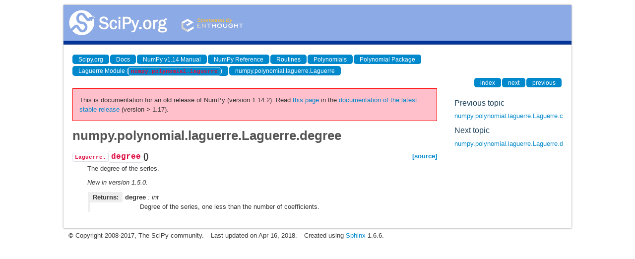

--- FILE ---
content_type: text/html
request_url: https://docs.scipy.org/doc/numpy-1.14.2/reference/generated/numpy.polynomial.laguerre.Laguerre.degree.html
body_size: 1782
content:
<!DOCTYPE html>

<html>
  <head>
    <meta charset="utf-8">
    
    <title>numpy.polynomial.laguerre.Laguerre.degree &mdash; NumPy v1.14 Manual</title>
    
    <link rel="stylesheet" type="text/css" href="../../_static/css/spc-bootstrap.css">
    <link rel="stylesheet" type="text/css" href="../../_static/css/spc-extend.css">
    <link rel="stylesheet" href="../../_static/scipy.css" type="text/css" >
    <link rel="stylesheet" href="../../_static/pygments.css" type="text/css" >
    
    <script type="text/javascript">
      var DOCUMENTATION_OPTIONS = {
        URL_ROOT:    '../../',
        VERSION:     '1.14.2',
        COLLAPSE_INDEX: false,
        FILE_SUFFIX: '.html',
        HAS_SOURCE:  false
      };
    </script>
    <script type="text/javascript" src="../../_static/jquery.js"></script>
    <script type="text/javascript" src="../../_static/underscore.js"></script>
    <script type="text/javascript" src="../../_static/doctools.js"></script>
    <script type="text/javascript" src="../../_static/js/copybutton.js"></script>
    <link rel="author" title="About these documents" href="../../about.html" >
    <link rel="index" title="Index" href="../../genindex.html" >
    <link rel="search" title="Search" href="../../search.html" >
    <link rel="top" title="NumPy v1.14 Manual" href="../../index.html" >
    <link rel="up" title="numpy.polynomial.laguerre.Laguerre" href="numpy.polynomial.laguerre.Laguerre.html" >
    <link rel="next" title="numpy.polynomial.laguerre.Laguerre.deriv" href="numpy.polynomial.laguerre.Laguerre.deriv.html" >
    <link rel="prev" title="numpy.polynomial.laguerre.Laguerre.cutdeg" href="numpy.polynomial.laguerre.Laguerre.cutdeg.html" > 
  </head>
  <body>

<div class="container">
  <div class="top-scipy-org-logo-header">
    <a href="../../index.html">
      <img style="border: 0;" alt="SciPy" src="../../_static/img/scipy_org_logo.gif"></a>
    </div>
  </div>
</div>


    <div class="container">
      <div class="main">
        
	<div class="row-fluid">
	  <div class="span12">
	    <div class="spc-navbar">
              
    <ul class="nav nav-pills pull-left">
        <li class="active"><a href="http://scipy.org/">Scipy.org</a></li>
        <li class="active"><a href="http://docs.scipy.org/">Docs</a></li>
        
        <li class="active"><a href="../../index.html">NumPy v1.14 Manual</a></li>
        

          <li class="active"><a href="../index.html" >NumPy Reference</a></li>
          <li class="active"><a href="../routines.html" >Routines</a></li>
          <li class="active"><a href="../routines.polynomials.html" >Polynomials</a></li>
          <li class="active"><a href="../routines.polynomials.package.html" >Polynomial Package</a></li>
          <li class="active"><a href="../routines.polynomials.laguerre.html" >Laguerre Module (<code class="docutils literal"><span class="pre">numpy.polynomial.laguerre</span></code>)</a></li>
          <li class="active"><a href="numpy.polynomial.laguerre.Laguerre.html" accesskey="U">numpy.polynomial.laguerre.Laguerre</a></li> 
    </ul>
              
              
    <ul class="nav nav-pills pull-right">
      <li class="active">
        <a href="../../genindex.html" title="General Index"
           accesskey="I">index</a>
      </li>
      <li class="active">
        <a href="numpy.polynomial.laguerre.Laguerre.deriv.html" title="numpy.polynomial.laguerre.Laguerre.deriv"
           accesskey="N">next</a>
      </li>
      <li class="active">
        <a href="numpy.polynomial.laguerre.Laguerre.cutdeg.html" title="numpy.polynomial.laguerre.Laguerre.cutdeg"
           accesskey="P">previous</a>
      </li>
    </ul>
              
	    </div>
	  </div>
	</div>
        

	<div class="row-fluid">
          <div class="span9">
            
        <div class="bodywrapper">
          <div class="body" id="spc-section-body">
            
  <div class="section" id="numpy-polynomial-laguerre-laguerre-degree">
<h1>numpy.polynomial.laguerre.Laguerre.degree<a class="headerlink" href="#numpy-polynomial-laguerre-laguerre-degree" title="Permalink to this headline">¶</a></h1>
<dl class="method">
<dt id="numpy.polynomial.laguerre.Laguerre.degree">
<code class="descclassname">Laguerre.</code><code class="descname">degree</code><span class="sig-paren">(</span><span class="sig-paren">)</span><a class="reference external" href="http://github.com/numpy/numpy/blob/v1.14.2/numpy/polynomial/_polybase.py#L457-L468"><span class="viewcode-link">[source]</span></a><a class="headerlink" href="#numpy.polynomial.laguerre.Laguerre.degree" title="Permalink to this definition">¶</a></dt>
<dd><p>The degree of the series.</p>
<div class="versionadded">
<p><span class="versionmodified">New in version 1.5.0.</span></p>
</div>
<table class="docutils field-list" frame="void" rules="none">
<col class="field-name" />
<col class="field-body" />
<tbody valign="top">
<tr class="field-odd field"><th class="field-name">Returns:</th><td class="field-body"><p class="first"><strong>degree</strong> : int</p>
<blockquote class="last">
<div><p>Degree of the series, one less than the number of coefficients.</p>
</div></blockquote>
</td>
</tr>
</tbody>
</table>
</dd></dl>

</div>


          </div>
        </div>
          </div>
      <div class="spc-rightsidebar span3">
        <div class="sphinxsidebarwrapper">
  <h4>Previous topic</h4>
  <p class="topless"><a href="numpy.polynomial.laguerre.Laguerre.cutdeg.html"
                        title="previous chapter">numpy.polynomial.laguerre.Laguerre.cutdeg</a></p>
  <h4>Next topic</h4>
  <p class="topless"><a href="numpy.polynomial.laguerre.Laguerre.deriv.html"
                        title="next chapter">numpy.polynomial.laguerre.Laguerre.deriv</a></p>



        </div>
      </div>
        </div>
      </div>
    </div>

    <div class="container container-navbar-bottom">
      <div class="spc-navbar">
        
      </div>
    </div>
    <div class="container">
    <div class="footer">
    <div class="row-fluid">
    <ul class="inline pull-left">
      <li>
        &copy; Copyright 2008-2017, The SciPy community.
      </li>
      <li>
      Last updated on Apr 16, 2018.
      </li>
      <li>
      Created using <a href="http://sphinx.pocoo.org/">Sphinx</a> 1.6.6.
      </li>
    </ul>
    </div>
    </div>
    </div>
  </body>
</html>

--- FILE ---
content_type: text/html; charset=utf-8
request_url: https://numpy.org/doc/stable/reference/generated/numpy.polynomial.laguerre.Laguerre.degree.html
body_size: 6557
content:

<!DOCTYPE html>


<html lang="en" data-content_root="../../" data-theme="light">

  <head>
    <meta charset="utf-8" />
    <meta name="viewport" content="width=device-width, initial-scale=1.0" /><meta name="viewport" content="width=device-width, initial-scale=1" />

    <title>numpy.polynomial.laguerre.Laguerre.degree &#8212; NumPy v2.4 Manual</title>
  
  
  
  <script data-cfasync="false">
    document.documentElement.dataset.mode = localStorage.getItem("mode") || "light";
    document.documentElement.dataset.theme = localStorage.getItem("theme") || "light";
  </script>
  <!--
    this give us a css class that will be invisible only if js is disabled
  -->
  <noscript>
    <style>
      .pst-js-only { display: none !important; }

    </style>
  </noscript>
  
  <!-- Loaded before other Sphinx assets -->
  <link href="../../_static/styles/theme.css?digest=8878045cc6db502f8baf" rel="stylesheet" />
<link href="../../_static/styles/pydata-sphinx-theme.css?digest=8878045cc6db502f8baf" rel="stylesheet" />

    <link rel="stylesheet" type="text/css" href="../../_static/pygments.css?v=8f2a1f02" />
    <link rel="stylesheet" type="text/css" href="../../_static/graphviz.css?v=eafc0fe6" />
    <link rel="stylesheet" type="text/css" href="../../_static/plot_directive.css" />
    <link rel="stylesheet" type="text/css" href="../../_static/copybutton.css?v=76b2166b" />
    <link rel="stylesheet" type="text/css" href="https://fonts.googleapis.com/css?family=Vibur" />
    <link rel="stylesheet" type="text/css" href="../../_static/jupyterlite_sphinx.css?v=8ee2c72c" />
    <link rel="stylesheet" type="text/css" href="../../_static/sphinx-design.min.css?v=95c83b7e" />
    <link rel="stylesheet" type="text/css" href="../../_static/numpy.css?v=e8edb4a7" />
  
  <!-- So that users can add custom icons -->
  <script src="../../_static/scripts/fontawesome.js?digest=8878045cc6db502f8baf"></script>
  <!-- Pre-loaded scripts that we'll load fully later -->
  <link rel="preload" as="script" href="../../_static/scripts/bootstrap.js?digest=8878045cc6db502f8baf" />
<link rel="preload" as="script" href="../../_static/scripts/pydata-sphinx-theme.js?digest=8878045cc6db502f8baf" />

    <script src="../../_static/documentation_options.js?v=90807eb0"></script>
    <script src="../../_static/doctools.js?v=888ff710"></script>
    <script src="../../_static/sphinx_highlight.js?v=dc90522c"></script>
    <script src="../../_static/clipboard.min.js?v=a7894cd8"></script>
    <script src="../../_static/copybutton.js?v=30646c52"></script>
    <script src="../../_static/jupyterlite_sphinx.js?v=96e329c5"></script>
    <script src="../../_static/design-tabs.js?v=f930bc37"></script>
    <script data-domain="numpy.org/doc/stable/" defer="defer" src="https://views.scientific-python.org/js/script.js"></script>
    <script>DOCUMENTATION_OPTIONS.pagename = 'reference/generated/numpy.polynomial.laguerre.Laguerre.degree';</script>
    <script>
        DOCUMENTATION_OPTIONS.theme_version = '0.16.1';
        DOCUMENTATION_OPTIONS.theme_switcher_json_url = 'https://numpy.org/doc/_static/versions.json';
        DOCUMENTATION_OPTIONS.theme_switcher_version_match = '2.4';
        DOCUMENTATION_OPTIONS.show_version_warning_banner =
            true;
        </script>
    <link rel="icon" href="../../_static/favicon.ico"/>
    <link rel="index" title="Index" href="../../genindex.html" />
    <link rel="search" title="Search" href="../../search.html" />
    <link rel="next" title="numpy.polynomial.laguerre.Laguerre.deriv" href="numpy.polynomial.laguerre.Laguerre.deriv.html" />
    <link rel="prev" title="numpy.polynomial.laguerre.Laguerre.cutdeg" href="numpy.polynomial.laguerre.Laguerre.cutdeg.html" />
  <meta name="viewport" content="width=device-width, initial-scale=1"/>
  <meta name="docsearch:language" content="en"/>
  <meta name="docsearch:version" content="2.4" />
    <meta name="docbuild:last-update" content="Dec 21, 2025"/>
  </head>
  
  
  <body data-bs-spy="scroll" data-bs-target=".bd-toc-nav" data-offset="180" data-bs-root-margin="0px 0px -60%" data-default-mode="light">

  
  
  <div id="pst-skip-link" class="skip-link d-print-none"><a href="#main-content">Skip to main content</a></div>
  
  <div id="pst-scroll-pixel-helper"></div>
  
  <button type="button" class="btn rounded-pill" id="pst-back-to-top">
    <i class="fa-solid fa-arrow-up"></i>Back to top</button>

  
  <dialog id="pst-search-dialog">
    
<form class="bd-search d-flex align-items-center"
      action="../../search.html"
      method="get">
  <i class="fa-solid fa-magnifying-glass"></i>
  <input type="search"
         class="form-control"
         name="q"
         placeholder="Search the docs ..."
         aria-label="Search the docs ..."
         autocomplete="off"
         autocorrect="off"
         autocapitalize="off"
         spellcheck="false"/>
  <span class="search-button__kbd-shortcut"><kbd class="kbd-shortcut__modifier">Ctrl</kbd>+<kbd>K</kbd></span>
</form>
  </dialog>

  <div class="pst-async-banner-revealer d-none">
  <aside id="bd-header-version-warning" class="d-none d-print-none" aria-label="Version warning"></aside>
</div>

  
    <header class="bd-header navbar navbar-expand-lg bd-navbar d-print-none">
<div class="bd-header__inner bd-page-width">
  <button class="pst-navbar-icon sidebar-toggle primary-toggle" aria-label="Site navigation">
    <span class="fa-solid fa-bars"></span>
  </button>
  
  
  <div class="col-lg-3 navbar-header-items__start">
    
      <div class="navbar-item">

  
    
  

<a class="navbar-brand logo" href="../../index.html">
  
  
  
  
  
    
    
    
    <img src="../../_static/numpylogo.svg" class="logo__image only-light" alt="NumPy v2.4 Manual - Home"/>
    <img src="../../_static/numpylogo_dark.svg" class="logo__image only-dark pst-js-only" alt="NumPy v2.4 Manual - Home"/>
  
  
</a></div>
    
  </div>
  
  <div class="col-lg-9 navbar-header-items">
    
    <div class="me-auto navbar-header-items__center">
      
        <div class="navbar-item">
<nav>
  <ul class="bd-navbar-elements navbar-nav">
    
<li class="nav-item ">
  <a class="nav-link nav-internal" href="../../user/index.html">
    User Guide
  </a>
</li>


<li class="nav-item current active">
  <a class="nav-link nav-internal" href="../index.html">
    API reference
  </a>
</li>


<li class="nav-item ">
  <a class="nav-link nav-internal" href="../../building/index.html">
    Building from source
  </a>
</li>


<li class="nav-item ">
  <a class="nav-link nav-internal" href="../../dev/index.html">
    Development
  </a>
</li>


<li class="nav-item ">
  <a class="nav-link nav-internal" href="../../release.html">
    Release notes
  </a>
</li>


<li class="nav-item ">
  <a class="nav-link nav-external" href="https://numpy.org/numpy-tutorials/">
    Learn
  </a>
</li>

            <li class="nav-item dropdown">
                <button class="btn dropdown-toggle nav-item" type="button"
                data-bs-toggle="dropdown" aria-expanded="false"
                aria-controls="pst-nav-more-links">
                    More
                </button>
                <ul id="pst-nav-more-links" class="dropdown-menu">
                    
<li class=" ">
  <a class="nav-link dropdown-item nav-external" href="https://numpy.org/neps">
    NEPs
  </a>
</li>

                </ul>
            </li>
            
  </ul>
</nav></div>
      
    </div>
    
    
    <div class="navbar-header-items__end">
      
      
        <div class="navbar-item">

<button class="btn btn-sm pst-navbar-icon search-button search-button__button pst-js-only" title="Search" aria-label="Search" data-bs-placement="bottom" data-bs-toggle="tooltip">
    <i class="fa-solid fa-magnifying-glass fa-lg"></i>
</button></div>
      
        <div class="navbar-item">

<button class="btn btn-sm nav-link pst-navbar-icon theme-switch-button pst-js-only" aria-label="Color mode" data-bs-title="Color mode"  data-bs-placement="bottom" data-bs-toggle="tooltip">
  <i class="theme-switch fa-solid fa-sun                fa-lg" data-mode="light" title="Light"></i>
  <i class="theme-switch fa-solid fa-moon               fa-lg" data-mode="dark"  title="Dark"></i>
  <i class="theme-switch fa-solid fa-circle-half-stroke fa-lg" data-mode="auto"  title="System Settings"></i>
</button></div>
      
        <div class="navbar-item">
<div class="version-switcher__container dropdown pst-js-only">
  <button id="pst-version-switcher-button-2"
    type="button"
    class="version-switcher__button btn btn-sm dropdown-toggle"
    data-bs-toggle="dropdown"
    aria-haspopup="listbox"
    aria-controls="pst-version-switcher-list-2"
    aria-label="Version switcher list"
  >
    Choose version  <!-- this text may get changed later by javascript -->
    <span class="caret"></span>
  </button>
  <div id="pst-version-switcher-list-2"
    class="version-switcher__menu dropdown-menu list-group-flush py-0"
    role="listbox" aria-labelledby="pst-version-switcher-button-2">
    <!-- dropdown will be populated by javascript on page load -->
  </div>
</div></div>
      
        <div class="navbar-item"><ul class="navbar-icon-links"
    aria-label="Icon Links">
        <li class="nav-item">
          
          
          
          
          
          
          
          
          <a href="https://github.com/numpy/numpy" title="GitHub" class="nav-link pst-navbar-icon" rel="noopener" target="_blank" data-bs-toggle="tooltip" data-bs-placement="bottom"><i class="fa-brands fa-square-github fa-lg" aria-hidden="true"></i>
            <span class="sr-only">GitHub</span></a>
        </li>
</ul></div>
      
    </div>
    
  </div>
  
  

  
    <button class="pst-navbar-icon sidebar-toggle secondary-toggle" aria-label="On this page">
      <span class="fa-solid fa-outdent"></span>
    </button>
  
</div>

    </header>
  

  <div class="bd-container">
    <div class="bd-container__inner bd-page-width">
      
      
      
      <dialog id="pst-primary-sidebar-modal"></dialog>
      <div id="pst-primary-sidebar" class="bd-sidebar-primary bd-sidebar">
        

  
  <div class="sidebar-header-items sidebar-primary__section">
    
    
      <div class="sidebar-header-items__center">
        
          
          
            <div class="navbar-item">
<nav>
  <ul class="bd-navbar-elements navbar-nav">
    
<li class="nav-item ">
  <a class="nav-link nav-internal" href="../../user/index.html">
    User Guide
  </a>
</li>


<li class="nav-item current active">
  <a class="nav-link nav-internal" href="../index.html">
    API reference
  </a>
</li>


<li class="nav-item ">
  <a class="nav-link nav-internal" href="../../building/index.html">
    Building from source
  </a>
</li>


<li class="nav-item ">
  <a class="nav-link nav-internal" href="../../dev/index.html">
    Development
  </a>
</li>


<li class="nav-item ">
  <a class="nav-link nav-internal" href="../../release.html">
    Release notes
  </a>
</li>


<li class="nav-item ">
  <a class="nav-link nav-external" href="https://numpy.org/numpy-tutorials/">
    Learn
  </a>
</li>


<li class="nav-item ">
  <a class="nav-link nav-external" href="https://numpy.org/neps">
    NEPs
  </a>
</li>

  </ul>
</nav></div>
          
        
      </div>
    
    
    
      <div class="sidebar-header-items__end">
        
          <div class="navbar-item">

<button class="btn btn-sm pst-navbar-icon search-button search-button__button pst-js-only" title="Search" aria-label="Search" data-bs-placement="bottom" data-bs-toggle="tooltip">
    <i class="fa-solid fa-magnifying-glass fa-lg"></i>
</button></div>
        
          <div class="navbar-item">

<button class="btn btn-sm nav-link pst-navbar-icon theme-switch-button pst-js-only" aria-label="Color mode" data-bs-title="Color mode"  data-bs-placement="bottom" data-bs-toggle="tooltip">
  <i class="theme-switch fa-solid fa-sun                fa-lg" data-mode="light" title="Light"></i>
  <i class="theme-switch fa-solid fa-moon               fa-lg" data-mode="dark"  title="Dark"></i>
  <i class="theme-switch fa-solid fa-circle-half-stroke fa-lg" data-mode="auto"  title="System Settings"></i>
</button></div>
        
          <div class="navbar-item">
<div class="version-switcher__container dropdown pst-js-only">
  <button id="pst-version-switcher-button-3"
    type="button"
    class="version-switcher__button btn btn-sm dropdown-toggle"
    data-bs-toggle="dropdown"
    aria-haspopup="listbox"
    aria-controls="pst-version-switcher-list-3"
    aria-label="Version switcher list"
  >
    Choose version  <!-- this text may get changed later by javascript -->
    <span class="caret"></span>
  </button>
  <div id="pst-version-switcher-list-3"
    class="version-switcher__menu dropdown-menu list-group-flush py-0"
    role="listbox" aria-labelledby="pst-version-switcher-button-3">
    <!-- dropdown will be populated by javascript on page load -->
  </div>
</div></div>
        
          <div class="navbar-item"><ul class="navbar-icon-links"
    aria-label="Icon Links">
        <li class="nav-item">
          
          
          
          
          
          
          
          
          <a href="https://github.com/numpy/numpy" title="GitHub" class="nav-link pst-navbar-icon" rel="noopener" target="_blank" data-bs-toggle="tooltip" data-bs-placement="bottom"><i class="fa-brands fa-square-github fa-lg" aria-hidden="true"></i>
            <span class="sr-only">GitHub</span></a>
        </li>
</ul></div>
        
      </div>
    
  </div>
  
    <div class="sidebar-primary-items__start sidebar-primary__section">
        <div class="sidebar-primary-item">
<nav class="bd-docs-nav bd-links"
     aria-label="Section Navigation">
  <p class="bd-links__title" role="heading" aria-level="1">Section Navigation</p>
  <div class="bd-toc-item navbar-nav"><ul class="nav bd-sidenav">
<li class="toctree-l1"><a class="reference internal" href="../module_structure.html">NumPy’s module structure</a></li>
</ul>
<ul class="nav bd-sidenav">
<li class="toctree-l1"><a class="reference internal" href="../arrays.html">Array objects</a></li>
</ul>
<ul class="nav bd-sidenav">
<li class="toctree-l1"><a class="reference internal" href="../ufuncs.html">Universal functions (<code class="xref py py-class docutils literal notranslate"><span class="pre">ufunc</span></code>)</a></li>
</ul>
<ul class="current nav bd-sidenav">
<li class="toctree-l1 current active has-children"><a class="reference internal" href="../routines.html">Routines and objects by topic</a><details open="open"><summary><span class="toctree-toggle" role="presentation"><i class="fa-solid fa-chevron-down"></i></span></summary><ul class="current">
<li class="toctree-l2"><a class="reference internal" href="../constants.html">Constants</a></li>
<li class="toctree-l2"><a class="reference internal" href="../routines.array-creation.html">Array creation routines</a></li>
<li class="toctree-l2"><a class="reference internal" href="../routines.array-manipulation.html">Array manipulation routines</a></li>
<li class="toctree-l2"><a class="reference internal" href="../routines.bitwise.html">Bit-wise operations</a></li>
<li class="toctree-l2"><a class="reference internal" href="../routines.strings.html">String functionality</a></li>
<li class="toctree-l2"><a class="reference internal" href="../routines.datetime.html">Datetime support functions</a></li>
<li class="toctree-l2"><a class="reference internal" href="../routines.dtype.html">Data type routines</a></li>
<li class="toctree-l2"><a class="reference internal" href="../routines.emath.html">Mathematical functions with automatic domain</a></li>
<li class="toctree-l2"><a class="reference internal" href="../routines.err.html">Floating point error handling</a></li>
<li class="toctree-l2"><a class="reference internal" href="../routines.exceptions.html">Exceptions and Warnings</a></li>
<li class="toctree-l2"><a class="reference internal" href="../routines.fft.html">Discrete Fourier Transform</a></li>
<li class="toctree-l2"><a class="reference internal" href="../routines.functional.html">Functional programming</a></li>
<li class="toctree-l2"><a class="reference internal" href="../routines.io.html">Input and output</a></li>
<li class="toctree-l2"><a class="reference internal" href="../routines.indexing.html">Indexing routines</a></li>
<li class="toctree-l2"><a class="reference internal" href="../routines.linalg.html">Linear algebra</a></li>
<li class="toctree-l2"><a class="reference internal" href="../routines.logic.html">Logic functions</a></li>
<li class="toctree-l2"><a class="reference internal" href="../routines.ma.html">Masked array operations</a></li>
<li class="toctree-l2"><a class="reference internal" href="../routines.math.html">Mathematical functions</a></li>
<li class="toctree-l2"><a class="reference internal" href="../routines.other.html">Miscellaneous routines</a></li>
<li class="toctree-l2 current active has-children"><a class="reference internal" href="../routines.polynomials.html">Polynomials</a><details open="open"><summary><span class="toctree-toggle" role="presentation"><i class="fa-solid fa-chevron-down"></i></span></summary><ul class="current">
<li class="toctree-l3"><a class="reference internal" href="../routines.polynomials.classes.html">Using the convenience classes</a></li>
<li class="toctree-l3"><a class="reference internal" href="../routines.polynomials.polynomial.html">Power Series (<code class="xref py py-mod docutils literal notranslate"><span class="pre">numpy.polynomial.polynomial</span></code>)</a></li>
<li class="toctree-l3"><a class="reference internal" href="../routines.polynomials.chebyshev.html">Chebyshev Series (<code class="xref py py-mod docutils literal notranslate"><span class="pre">numpy.polynomial.chebyshev</span></code>)</a></li>
<li class="toctree-l3"><a class="reference internal" href="../routines.polynomials.hermite.html">Hermite Series, “Physicists” (<code class="xref py py-mod docutils literal notranslate"><span class="pre">numpy.polynomial.hermite</span></code>)</a></li>
<li class="toctree-l3"><a class="reference internal" href="../routines.polynomials.hermite_e.html">HermiteE Series, “Probabilists” (<code class="xref py py-mod docutils literal notranslate"><span class="pre">numpy.polynomial.hermite_e</span></code>)</a></li>
<li class="toctree-l3 current active has-children"><a class="reference internal" href="../routines.polynomials.laguerre.html">Laguerre Series (<code class="xref py py-mod docutils literal notranslate"><span class="pre">numpy.polynomial.laguerre</span></code>)</a><details open="open"><summary><span class="toctree-toggle" role="presentation"><i class="fa-solid fa-chevron-down"></i></span></summary><ul class="current">
<li class="toctree-l4 current active"><a class="reference internal" href="numpy.polynomial.laguerre.Laguerre.html">numpy.polynomial.laguerre.Laguerre</a></li>
<li class="toctree-l4"><a class="reference internal" href="numpy.polynomial.laguerre.lagdomain.html">numpy.polynomial.laguerre.lagdomain</a></li>
<li class="toctree-l4"><a class="reference internal" href="numpy.polynomial.laguerre.lagzero.html">numpy.polynomial.laguerre.lagzero</a></li>
<li class="toctree-l4"><a class="reference internal" href="numpy.polynomial.laguerre.lagone.html">numpy.polynomial.laguerre.lagone</a></li>
<li class="toctree-l4"><a class="reference internal" href="numpy.polynomial.laguerre.lagx.html">numpy.polynomial.laguerre.lagx</a></li>
<li class="toctree-l4"><a class="reference internal" href="numpy.polynomial.laguerre.lagadd.html">numpy.polynomial.laguerre.lagadd</a></li>
<li class="toctree-l4"><a class="reference internal" href="numpy.polynomial.laguerre.lagsub.html">numpy.polynomial.laguerre.lagsub</a></li>
<li class="toctree-l4"><a class="reference internal" href="numpy.polynomial.laguerre.lagmulx.html">numpy.polynomial.laguerre.lagmulx</a></li>
<li class="toctree-l4"><a class="reference internal" href="numpy.polynomial.laguerre.lagmul.html">numpy.polynomial.laguerre.lagmul</a></li>
<li class="toctree-l4"><a class="reference internal" href="numpy.polynomial.laguerre.lagdiv.html">numpy.polynomial.laguerre.lagdiv</a></li>
<li class="toctree-l4"><a class="reference internal" href="numpy.polynomial.laguerre.lagpow.html">numpy.polynomial.laguerre.lagpow</a></li>
<li class="toctree-l4"><a class="reference internal" href="numpy.polynomial.laguerre.lagval.html">numpy.polynomial.laguerre.lagval</a></li>
<li class="toctree-l4"><a class="reference internal" href="numpy.polynomial.laguerre.lagval2d.html">numpy.polynomial.laguerre.lagval2d</a></li>
<li class="toctree-l4"><a class="reference internal" href="numpy.polynomial.laguerre.lagval3d.html">numpy.polynomial.laguerre.lagval3d</a></li>
<li class="toctree-l4"><a class="reference internal" href="numpy.polynomial.laguerre.laggrid2d.html">numpy.polynomial.laguerre.laggrid2d</a></li>
<li class="toctree-l4"><a class="reference internal" href="numpy.polynomial.laguerre.laggrid3d.html">numpy.polynomial.laguerre.laggrid3d</a></li>
<li class="toctree-l4"><a class="reference internal" href="numpy.polynomial.laguerre.lagder.html">numpy.polynomial.laguerre.lagder</a></li>
<li class="toctree-l4"><a class="reference internal" href="numpy.polynomial.laguerre.lagint.html">numpy.polynomial.laguerre.lagint</a></li>
<li class="toctree-l4"><a class="reference internal" href="numpy.polynomial.laguerre.lagfromroots.html">numpy.polynomial.laguerre.lagfromroots</a></li>
<li class="toctree-l4"><a class="reference internal" href="numpy.polynomial.laguerre.lagroots.html">numpy.polynomial.laguerre.lagroots</a></li>
<li class="toctree-l4"><a class="reference internal" href="numpy.polynomial.laguerre.lagvander.html">numpy.polynomial.laguerre.lagvander</a></li>
<li class="toctree-l4"><a class="reference internal" href="numpy.polynomial.laguerre.lagvander2d.html">numpy.polynomial.laguerre.lagvander2d</a></li>
<li class="toctree-l4"><a class="reference internal" href="numpy.polynomial.laguerre.lagvander3d.html">numpy.polynomial.laguerre.lagvander3d</a></li>
<li class="toctree-l4"><a class="reference internal" href="numpy.polynomial.laguerre.laggauss.html">numpy.polynomial.laguerre.laggauss</a></li>
<li class="toctree-l4"><a class="reference internal" href="numpy.polynomial.laguerre.lagweight.html">numpy.polynomial.laguerre.lagweight</a></li>
<li class="toctree-l4"><a class="reference internal" href="numpy.polynomial.laguerre.lagcompanion.html">numpy.polynomial.laguerre.lagcompanion</a></li>
<li class="toctree-l4"><a class="reference internal" href="numpy.polynomial.laguerre.lagfit.html">numpy.polynomial.laguerre.lagfit</a></li>
<li class="toctree-l4"><a class="reference internal" href="numpy.polynomial.laguerre.lagtrim.html">numpy.polynomial.laguerre.lagtrim</a></li>
<li class="toctree-l4"><a class="reference internal" href="numpy.polynomial.laguerre.lagline.html">numpy.polynomial.laguerre.lagline</a></li>
<li class="toctree-l4"><a class="reference internal" href="numpy.polynomial.laguerre.lag2poly.html">numpy.polynomial.laguerre.lag2poly</a></li>
<li class="toctree-l4"><a class="reference internal" href="numpy.polynomial.laguerre.poly2lag.html">numpy.polynomial.laguerre.poly2lag</a></li>
</ul>
</details></li>
<li class="toctree-l3"><a class="reference internal" href="../routines.polynomials.legendre.html">Legendre Series (<code class="xref py py-mod docutils literal notranslate"><span class="pre">numpy.polynomial.legendre</span></code>)</a></li>
<li class="toctree-l3"><a class="reference internal" href="../routines.polynomials.polyutils.html">Polyutils</a></li>
<li class="toctree-l3"><a class="reference internal" href="../routines.polynomials.poly1d.html">Poly1d</a></li>
</ul>
</details></li>
<li class="toctree-l2"><a class="reference internal" href="../random/index.html">Random sampling</a></li>
<li class="toctree-l2"><a class="reference internal" href="../routines.set.html">Set routines</a></li>
<li class="toctree-l2"><a class="reference internal" href="../routines.sort.html">Sorting, searching, and counting</a></li>
<li class="toctree-l2"><a class="reference internal" href="../routines.statistics.html">Statistics</a></li>
<li class="toctree-l2"><a class="reference internal" href="../routines.testing.html">Test support</a></li>
<li class="toctree-l2"><a class="reference internal" href="../routines.window.html">Window functions</a></li>
</ul>
</details></li>
</ul>
<ul class="nav bd-sidenav">
<li class="toctree-l1"><a class="reference internal" href="../typing.html">Typing (<code class="xref py py-mod docutils literal notranslate"><span class="pre">numpy.typing</span></code>)</a></li>
<li class="toctree-l1"><a class="reference internal" href="../distutils.html">Packaging</a></li>
</ul>
<ul class="nav bd-sidenav">
<li class="toctree-l1"><a class="reference internal" href="../c-api/index.html">NumPy C-API</a></li>
</ul>
<ul class="nav bd-sidenav">
<li class="toctree-l1"><a class="reference internal" href="../array_api.html">Array API standard compatibility</a></li>
<li class="toctree-l1"><a class="reference internal" href="../simd/index.html">CPU/SIMD optimizations</a></li>
<li class="toctree-l1"><a class="reference internal" href="../thread_safety.html">Thread Safety</a></li>
<li class="toctree-l1"><a class="reference internal" href="../global_state.html">Global Configuration Options</a></li>
<li class="toctree-l1"><a class="reference internal" href="../security.html">NumPy security</a></li>
<li class="toctree-l1"><a class="reference internal" href="../testing.html">Testing guidelines</a></li>
<li class="toctree-l1"><a class="reference internal" href="../distutils_status_migration.html">Status of <code class="docutils literal notranslate"><span class="pre">numpy.distutils</span></code> and migration advice</a></li>
<li class="toctree-l1"><a class="reference internal" href="../distutils_guide.html"><code class="docutils literal notranslate"><span class="pre">numpy.distutils</span></code> user guide</a></li>
<li class="toctree-l1"><a class="reference internal" href="../swig.html">NumPy and SWIG</a></li>
</ul>
</div>
</nav></div>
    </div>
  
  
  <div class="sidebar-primary-items__end sidebar-primary__section">
      <div class="sidebar-primary-item">
<div id="ethical-ad-placement"
      class="flat"
      data-ea-publisher="readthedocs"
      data-ea-type="readthedocs-sidebar"
      data-ea-manual="true">
</div></div>
  </div>


      </div>
      
      <main id="main-content" class="bd-main" role="main">
        
        
          <div class="bd-content">
            <div class="bd-article-container">
              
              <div class="bd-header-article d-print-none">
<div class="header-article-items header-article__inner">
  
    <div class="header-article-items__start">
      
        <div class="header-article-item">

<nav aria-label="Breadcrumb" class="d-print-none">
  <ul class="bd-breadcrumbs">
    
    <li class="breadcrumb-item breadcrumb-home">
      <a href="../../index.html" class="nav-link" aria-label="Home">
        <i class="fa-solid fa-home"></i>
      </a>
    </li>
    
    <li class="breadcrumb-item"><a href="../index.html" class="nav-link">NumPy reference</a></li>
    
    
    <li class="breadcrumb-item"><a href="../routines.html" class="nav-link">Routines and objects by topic</a></li>
    
    
    <li class="breadcrumb-item"><a href="../routines.polynomials.html" class="nav-link">Polynomials</a></li>
    
    
    <li class="breadcrumb-item"><a href="../routines.polynomials.laguerre.html" class="nav-link">Laguerre Series (<code class="xref py py-mod docutils literal notranslate"><span class="pre">numpy.polynomial.laguerre</span></code>)</a></li>
    
    
    <li class="breadcrumb-item"><a href="numpy.polynomial.laguerre.Laguerre.html" class="nav-link">numpy.polynomial.laguerre.Laguerre</a></li>
    
    <li class="breadcrumb-item active" aria-current="page"><span class="ellipsis">numpy.polynomial.laguerre.Laguerre.degree</span></li>
  </ul>
</nav>
</div>
      
    </div>
  
  
</div>
</div>
              
              
              
                
<div id="searchbox"></div>
                <article class="bd-article">
                  
  <section id="numpy-polynomial-laguerre-laguerre-degree">
<h1>numpy.polynomial.laguerre.Laguerre.degree<a class="headerlink" href="#numpy-polynomial-laguerre-laguerre-degree" title="Link to this heading">#</a></h1>
<p>method</p>
<dl class="py method">
<dt class="sig sig-object py" id="numpy.polynomial.laguerre.Laguerre.degree">
<span class="sig-prename descclassname"><span class="pre">polynomial.laguerre.Laguerre.</span></span><span class="sig-name descname"><span class="pre">degree</span></span><span class="sig-paren">(</span><span class="sig-paren">)</span><a class="reference external" href="https://github.com/numpy/numpy/blob/v2.4.0/numpy/polynomial/_polybase.py#L670-L702"><span class="viewcode-link"><span class="pre">[source]</span></span></a><a class="headerlink" href="#numpy.polynomial.laguerre.Laguerre.degree" title="Link to this definition">#</a></dt>
<dd><p>The degree of the series.</p>
<dl class="field-list simple">
<dt class="field-odd">Returns<span class="colon">:</span></dt>
<dd class="field-odd"><dl class="simple">
<dt><strong>degree</strong><span class="classifier">int</span></dt><dd><p>Degree of the series, one less than the number of coefficients.</p>
</dd>
</dl>
</dd>
</dl>
<p class="rubric">Examples</p>
<div class="try_examples_outer_container docutils container" id="d49510c4-fe66-4c1c-b7b4-ad370a41d04e">
<div class="try_examples_button_container"><button class="try_examples_button" onclick="window.tryExamplesShowIframe('d49510c4-fe66-4c1c-b7b4-ad370a41d04e','2b155adb-f395-4445-ab52-aca59899c4b1','aeaca1d5-5cae-4f05-986a-67823903b0f4','../../lite/tree/../notebooks/index.html?path=55fe91df_dc96_4762_885a_12789cec9579.ipynb','None')">Try it in your browser!</button></div><div class="try_examples_content docutils container">
<p>Create a polynomial object for <code class="docutils literal notranslate"><span class="pre">1</span> <span class="pre">+</span> <span class="pre">7*x</span> <span class="pre">+</span> <span class="pre">4*x**2</span></code>:</p>
<div class="doctest highlight-default notranslate"><div class="highlight"><pre><span></span><span class="gp">&gt;&gt;&gt; </span><span class="n">np</span><span class="o">.</span><span class="n">polynomial</span><span class="o">.</span><span class="n">set_default_printstyle</span><span class="p">(</span><span class="s2">&quot;unicode&quot;</span><span class="p">)</span>
<span class="gp">&gt;&gt;&gt; </span><span class="n">poly</span> <span class="o">=</span> <span class="n">np</span><span class="o">.</span><span class="n">polynomial</span><span class="o">.</span><span class="n">Polynomial</span><span class="p">([</span><span class="mi">1</span><span class="p">,</span> <span class="mi">7</span><span class="p">,</span> <span class="mi">4</span><span class="p">])</span>
<span class="gp">&gt;&gt;&gt; </span><span class="nb">print</span><span class="p">(</span><span class="n">poly</span><span class="p">)</span>
<span class="go">1.0 + 7.0·x + 4.0·x²</span>
<span class="gp">&gt;&gt;&gt; </span><span class="n">poly</span><span class="o">.</span><span class="n">degree</span><span class="p">()</span>
<span class="go">2</span>
</pre></div>
</div>
<p>Note that this method does not check for non-zero coefficients.
You must trim the polynomial to remove any trailing zeroes:</p>
<div class="doctest highlight-default notranslate"><div class="highlight"><pre><span></span><span class="gp">&gt;&gt;&gt; </span><span class="n">poly</span> <span class="o">=</span> <span class="n">np</span><span class="o">.</span><span class="n">polynomial</span><span class="o">.</span><span class="n">Polynomial</span><span class="p">([</span><span class="mi">1</span><span class="p">,</span> <span class="mi">7</span><span class="p">,</span> <span class="mi">0</span><span class="p">])</span>
<span class="gp">&gt;&gt;&gt; </span><span class="nb">print</span><span class="p">(</span><span class="n">poly</span><span class="p">)</span>
<span class="go">1.0 + 7.0·x + 0.0·x²</span>
<span class="gp">&gt;&gt;&gt; </span><span class="n">poly</span><span class="o">.</span><span class="n">degree</span><span class="p">()</span>
<span class="go">2</span>
<span class="gp">&gt;&gt;&gt; </span><span class="n">poly</span><span class="o">.</span><span class="n">trim</span><span class="p">()</span><span class="o">.</span><span class="n">degree</span><span class="p">()</span>
<span class="go">1</span>
</pre></div>
</div>
</div>
</div>
<div id="aeaca1d5-5cae-4f05-986a-67823903b0f4" class="try_examples_outer_iframe  hidden"><div class="try_examples_button_container"><button class="try_examples_button" onclick="window.tryExamplesHideIframe('d49510c4-fe66-4c1c-b7b4-ad370a41d04e','aeaca1d5-5cae-4f05-986a-67823903b0f4')">Go Back</button><button class="try_examples_button" onclick="window.openInNewTab('d49510c4-fe66-4c1c-b7b4-ad370a41d04e','aeaca1d5-5cae-4f05-986a-67823903b0f4')">Open In Tab</button></div><div id="2b155adb-f395-4445-ab52-aca59899c4b1" class="jupyterlite_sphinx_iframe_container"></div></div><script>document.addEventListener("DOMContentLoaded", function() {window.loadTryExamplesConfig("../../try_examples.json");});</script></dd></dl>

</section>


                </article>
              
              
              
              
              
                <footer class="prev-next-footer d-print-none">
                  
<div class="prev-next-area">
    <a class="left-prev"
       href="numpy.polynomial.laguerre.Laguerre.cutdeg.html"
       title="previous page">
      <i class="fa-solid fa-angle-left"></i>
      <div class="prev-next-info">
        <p class="prev-next-subtitle">previous</p>
        <p class="prev-next-title">numpy.polynomial.laguerre.Laguerre.cutdeg</p>
      </div>
    </a>
    <a class="right-next"
       href="numpy.polynomial.laguerre.Laguerre.deriv.html"
       title="next page">
      <div class="prev-next-info">
        <p class="prev-next-subtitle">next</p>
        <p class="prev-next-title">numpy.polynomial.laguerre.Laguerre.deriv</p>
      </div>
      <i class="fa-solid fa-angle-right"></i>
    </a>
</div>
                </footer>
              
            </div>
            
            
              
                <dialog id="pst-secondary-sidebar-modal"></dialog>
                <div id="pst-secondary-sidebar" class="bd-sidebar-secondary bd-toc"><div class="sidebar-secondary-items sidebar-secondary__inner">


  <div class="sidebar-secondary-item">
<div
    id="pst-page-navigation-heading-2"
    class="page-toc tocsection onthispage">
    <i class="fa-solid fa-list"></i> On this page
  </div>
  <nav class="bd-toc-nav page-toc" aria-labelledby="pst-page-navigation-heading-2">
    <ul class="visible nav section-nav flex-column">
<li class="toc-h2 nav-item toc-entry"><a class="reference internal nav-link" href="#numpy.polynomial.laguerre.Laguerre.degree"><code class="docutils literal notranslate"><span class="pre">polynomial.laguerre.Laguerre.degree</span></code></a></li>
</ul>
  </nav></div>

</div></div>
              
            
          </div>
          <footer class="bd-footer-content">
            
          </footer>
        
      </main>
    </div>
  </div>
  
  <!-- Scripts loaded after <body> so the DOM is not blocked -->
  <script defer src="../../_static/scripts/bootstrap.js?digest=8878045cc6db502f8baf"></script>
<script defer src="../../_static/scripts/pydata-sphinx-theme.js?digest=8878045cc6db502f8baf"></script>

  <footer class="bd-footer">
<div class="bd-footer__inner bd-page-width">
  
    <div class="footer-items__start">
      
        <div class="footer-item">

  <p class="copyright">
    
      © Copyright 2008-2025, NumPy Developers.
      <br/>
    
  </p>
</div>
      
        <div class="footer-item">

  <p class="sphinx-version">
    Created using <a href="https://www.sphinx-doc.org/">Sphinx</a> 7.2.6.
    <br/>
  </p>
</div>
      
    </div>
  
  
  
    <div class="footer-items__end">
      
        <div class="footer-item">
<p class="theme-version">
  <!-- # L10n: Setting the PST URL as an argument as this does not need to be localized -->
  Built with the <a href="https://pydata-sphinx-theme.readthedocs.io/en/stable/index.html">PyData Sphinx Theme</a> 0.16.1.
</p></div>
      
    </div>
  
</div>

  </footer>
  </body>
</html>